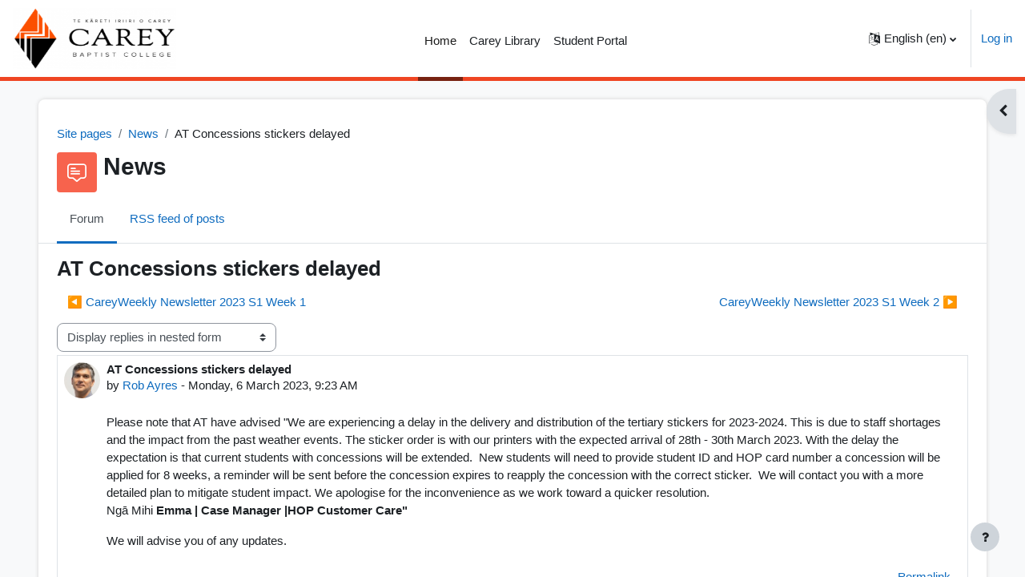

--- FILE ---
content_type: text/html; charset=utf-8
request_url: https://careyonline.elearning.ac.nz/mod/forum/discuss.php?d=18433
body_size: 51120
content:
<!DOCTYPE html>

<html  dir="ltr" lang="en" xml:lang="en">
<head>
    <title>CareyOnline: AT Concessions stickers delayed | CareyOnline</title>
    <link rel="shortcut icon" href="https://careyonline.elearning.ac.nz/theme/image.php/careyonline/theme/1765981827/favicon" />
    <meta http-equiv="Content-Type" content="text/html; charset=utf-8" />
<meta name="keywords" content="moodle, CareyOnline: AT Concessions stickers delayed | CareyOnline" />
<link rel="stylesheet" type="text/css" href="https://careyonline.elearning.ac.nz/theme/yui_combo.php?rollup/3.17.2/yui-moodlesimple-min.css" /><script id="firstthemesheet" type="text/css">/** Required in order to fix style inclusion problems in IE with YUI **/</script><link rel="stylesheet" type="text/css" href="https://careyonline.elearning.ac.nz/theme/styles.php/careyonline/1765981827_1765981878/all" />
<link rel="stylesheet" type="text/css" href="https://careyonline.elearning.ac.nz/course/format/onetopic/styles.php" />
<script>
//<![CDATA[
var M = {}; M.yui = {};
M.pageloadstarttime = new Date();
M.cfg = {"wwwroot":"https:\/\/careyonline.elearning.ac.nz","homeurl":{},"sesskey":"oawD2DN7NF","sessiontimeout":"14400","sessiontimeoutwarning":1200,"themerev":"1765981827","slasharguments":1,"theme":"careyonline","iconsystemmodule":"core\/icon_system_fontawesome","jsrev":"1765981827","admin":"admin","svgicons":true,"usertimezone":"Pacific\/Auckland","language":"en","courseId":1,"courseContextId":7601,"contextid":118,"contextInstanceId":1,"langrev":1768576989,"templaterev":"1765981827"};var yui1ConfigFn = function(me) {if(/-skin|reset|fonts|grids|base/.test(me.name)){me.type='css';me.path=me.path.replace(/\.js/,'.css');me.path=me.path.replace(/\/yui2-skin/,'/assets/skins/sam/yui2-skin')}};
var yui2ConfigFn = function(me) {var parts=me.name.replace(/^moodle-/,'').split('-'),component=parts.shift(),module=parts[0],min='-min';if(/-(skin|core)$/.test(me.name)){parts.pop();me.type='css';min=''}
if(module){var filename=parts.join('-');me.path=component+'/'+module+'/'+filename+min+'.'+me.type}else{me.path=component+'/'+component+'.'+me.type}};
YUI_config = {"debug":false,"base":"https:\/\/careyonline.elearning.ac.nz\/lib\/yuilib\/3.17.2\/","comboBase":"https:\/\/careyonline.elearning.ac.nz\/theme\/yui_combo.php?","combine":true,"filter":null,"insertBefore":"firstthemesheet","groups":{"yui2":{"base":"https:\/\/careyonline.elearning.ac.nz\/lib\/yuilib\/2in3\/2.9.0\/build\/","comboBase":"https:\/\/careyonline.elearning.ac.nz\/theme\/yui_combo.php?","combine":true,"ext":false,"root":"2in3\/2.9.0\/build\/","patterns":{"yui2-":{"group":"yui2","configFn":yui1ConfigFn}}},"moodle":{"name":"moodle","base":"https:\/\/careyonline.elearning.ac.nz\/theme\/yui_combo.php?m\/1765981827\/","combine":true,"comboBase":"https:\/\/careyonline.elearning.ac.nz\/theme\/yui_combo.php?","ext":false,"root":"m\/1765981827\/","patterns":{"moodle-":{"group":"moodle","configFn":yui2ConfigFn}},"filter":null,"modules":{"moodle-core-actionmenu":{"requires":["base","event","node-event-simulate"]},"moodle-core-blocks":{"requires":["base","node","io","dom","dd","dd-scroll","moodle-core-dragdrop","moodle-core-notification"]},"moodle-core-chooserdialogue":{"requires":["base","panel","moodle-core-notification"]},"moodle-core-dragdrop":{"requires":["base","node","io","dom","dd","event-key","event-focus","moodle-core-notification"]},"moodle-core-event":{"requires":["event-custom"]},"moodle-core-formchangechecker":{"requires":["base","event-focus","moodle-core-event"]},"moodle-core-handlebars":{"condition":{"trigger":"handlebars","when":"after"}},"moodle-core-languninstallconfirm":{"requires":["base","node","moodle-core-notification-confirm","moodle-core-notification-alert"]},"moodle-core-lockscroll":{"requires":["plugin","base-build"]},"moodle-core-maintenancemodetimer":{"requires":["base","node"]},"moodle-core-notification":{"requires":["moodle-core-notification-dialogue","moodle-core-notification-alert","moodle-core-notification-confirm","moodle-core-notification-exception","moodle-core-notification-ajaxexception"]},"moodle-core-notification-dialogue":{"requires":["base","node","panel","escape","event-key","dd-plugin","moodle-core-widget-focusafterclose","moodle-core-lockscroll"]},"moodle-core-notification-alert":{"requires":["moodle-core-notification-dialogue"]},"moodle-core-notification-confirm":{"requires":["moodle-core-notification-dialogue"]},"moodle-core-notification-exception":{"requires":["moodle-core-notification-dialogue"]},"moodle-core-notification-ajaxexception":{"requires":["moodle-core-notification-dialogue"]},"moodle-core-popuphelp":{"requires":["moodle-core-tooltip"]},"moodle-core-tooltip":{"requires":["base","node","io-base","moodle-core-notification-dialogue","json-parse","widget-position","widget-position-align","event-outside","cache-base"]},"moodle-core_availability-form":{"requires":["base","node","event","event-delegate","panel","moodle-core-notification-dialogue","json"]},"moodle-backup-backupselectall":{"requires":["node","event","node-event-simulate","anim"]},"moodle-backup-confirmcancel":{"requires":["node","node-event-simulate","moodle-core-notification-confirm"]},"moodle-course-categoryexpander":{"requires":["node","event-key"]},"moodle-course-dragdrop":{"requires":["base","node","io","dom","dd","dd-scroll","moodle-core-dragdrop","moodle-core-notification","moodle-course-coursebase","moodle-course-util"]},"moodle-course-management":{"requires":["base","node","io-base","moodle-core-notification-exception","json-parse","dd-constrain","dd-proxy","dd-drop","dd-delegate","node-event-delegate"]},"moodle-course-util":{"requires":["node"],"use":["moodle-course-util-base"],"submodules":{"moodle-course-util-base":{},"moodle-course-util-section":{"requires":["node","moodle-course-util-base"]},"moodle-course-util-cm":{"requires":["node","moodle-course-util-base"]}}},"moodle-form-dateselector":{"requires":["base","node","overlay","calendar"]},"moodle-form-passwordunmask":{"requires":[]},"moodle-form-shortforms":{"requires":["node","base","selector-css3","moodle-core-event"]},"moodle-question-chooser":{"requires":["moodle-core-chooserdialogue"]},"moodle-question-preview":{"requires":["base","dom","event-delegate","event-key","core_question_engine"]},"moodle-question-searchform":{"requires":["base","node"]},"moodle-availability_completion-form":{"requires":["base","node","event","moodle-core_availability-form"]},"moodle-availability_date-form":{"requires":["base","node","event","io","moodle-core_availability-form"]},"moodle-availability_grade-form":{"requires":["base","node","event","moodle-core_availability-form"]},"moodle-availability_group-form":{"requires":["base","node","event","moodle-core_availability-form"]},"moodle-availability_grouping-form":{"requires":["base","node","event","moodle-core_availability-form"]},"moodle-availability_profile-form":{"requires":["base","node","event","moodle-core_availability-form"]},"moodle-mod_assign-history":{"requires":["node","transition"]},"moodle-mod_attendance-groupfilter":{"requires":["base","node"]},"moodle-mod_quiz-autosave":{"requires":["base","node","event","event-valuechange","node-event-delegate","io-form"]},"moodle-mod_quiz-dragdrop":{"requires":["base","node","io","dom","dd","dd-scroll","moodle-core-dragdrop","moodle-core-notification","moodle-mod_quiz-quizbase","moodle-mod_quiz-util-base","moodle-mod_quiz-util-page","moodle-mod_quiz-util-slot","moodle-course-util"]},"moodle-mod_quiz-modform":{"requires":["base","node","event"]},"moodle-mod_quiz-questionchooser":{"requires":["moodle-core-chooserdialogue","moodle-mod_quiz-util","querystring-parse"]},"moodle-mod_quiz-quizbase":{"requires":["base","node"]},"moodle-mod_quiz-toolboxes":{"requires":["base","node","event","event-key","io","moodle-mod_quiz-quizbase","moodle-mod_quiz-util-slot","moodle-core-notification-ajaxexception"]},"moodle-mod_quiz-util":{"requires":["node","moodle-core-actionmenu"],"use":["moodle-mod_quiz-util-base"],"submodules":{"moodle-mod_quiz-util-base":{},"moodle-mod_quiz-util-slot":{"requires":["node","moodle-mod_quiz-util-base"]},"moodle-mod_quiz-util-page":{"requires":["node","moodle-mod_quiz-util-base"]}}},"moodle-message_airnotifier-toolboxes":{"requires":["base","node","io"]},"moodle-filter_glossary-autolinker":{"requires":["base","node","io-base","json-parse","event-delegate","overlay","moodle-core-event","moodle-core-notification-alert","moodle-core-notification-exception","moodle-core-notification-ajaxexception"]},"moodle-filter_mathjaxloader-loader":{"requires":["moodle-core-event"]},"moodle-editor_atto-editor":{"requires":["node","transition","io","overlay","escape","event","event-simulate","event-custom","node-event-html5","node-event-simulate","yui-throttle","moodle-core-notification-dialogue","moodle-core-notification-confirm","moodle-editor_atto-rangy","handlebars","timers","querystring-stringify"]},"moodle-editor_atto-plugin":{"requires":["node","base","escape","event","event-outside","handlebars","event-custom","timers","moodle-editor_atto-menu"]},"moodle-editor_atto-menu":{"requires":["moodle-core-notification-dialogue","node","event","event-custom"]},"moodle-editor_atto-rangy":{"requires":[]},"moodle-report_eventlist-eventfilter":{"requires":["base","event","node","node-event-delegate","datatable","autocomplete","autocomplete-filters"]},"moodle-report_loglive-fetchlogs":{"requires":["base","event","node","io","node-event-delegate"]},"moodle-gradereport_history-userselector":{"requires":["escape","event-delegate","event-key","handlebars","io-base","json-parse","moodle-core-notification-dialogue"]},"moodle-qbank_editquestion-chooser":{"requires":["moodle-core-chooserdialogue"]},"moodle-tool_capability-search":{"requires":["base","node"]},"moodle-tool_lp-dragdrop-reorder":{"requires":["moodle-core-dragdrop"]},"moodle-tool_monitor-dropdown":{"requires":["base","event","node"]},"moodle-assignfeedback_editpdf-editor":{"requires":["base","event","node","io","graphics","json","event-move","event-resize","transition","querystring-stringify-simple","moodle-core-notification-dialog","moodle-core-notification-alert","moodle-core-notification-warning","moodle-core-notification-exception","moodle-core-notification-ajaxexception"]},"moodle-atto_accessibilitychecker-button":{"requires":["color-base","moodle-editor_atto-plugin"]},"moodle-atto_accessibilityhelper-button":{"requires":["moodle-editor_atto-plugin"]},"moodle-atto_align-button":{"requires":["moodle-editor_atto-plugin"]},"moodle-atto_bold-button":{"requires":["moodle-editor_atto-plugin"]},"moodle-atto_charmap-button":{"requires":["moodle-editor_atto-plugin"]},"moodle-atto_clear-button":{"requires":["moodle-editor_atto-plugin"]},"moodle-atto_collapse-button":{"requires":["moodle-editor_atto-plugin"]},"moodle-atto_emojipicker-button":{"requires":["moodle-editor_atto-plugin"]},"moodle-atto_emoticon-button":{"requires":["moodle-editor_atto-plugin"]},"moodle-atto_equation-button":{"requires":["moodle-editor_atto-plugin","moodle-core-event","io","event-valuechange","tabview","array-extras"]},"moodle-atto_h5p-button":{"requires":["moodle-editor_atto-plugin"]},"moodle-atto_html-beautify":{},"moodle-atto_html-button":{"requires":["promise","moodle-editor_atto-plugin","moodle-atto_html-beautify","moodle-atto_html-codemirror","event-valuechange"]},"moodle-atto_html-codemirror":{"requires":["moodle-atto_html-codemirror-skin"]},"moodle-atto_image-button":{"requires":["moodle-editor_atto-plugin"]},"moodle-atto_indent-button":{"requires":["moodle-editor_atto-plugin"]},"moodle-atto_italic-button":{"requires":["moodle-editor_atto-plugin"]},"moodle-atto_link-button":{"requires":["moodle-editor_atto-plugin"]},"moodle-atto_managefiles-button":{"requires":["moodle-editor_atto-plugin"]},"moodle-atto_managefiles-usedfiles":{"requires":["node","escape"]},"moodle-atto_media-button":{"requires":["moodle-editor_atto-plugin","moodle-form-shortforms"]},"moodle-atto_noautolink-button":{"requires":["moodle-editor_atto-plugin"]},"moodle-atto_orderedlist-button":{"requires":["moodle-editor_atto-plugin"]},"moodle-atto_recordrtc-button":{"requires":["moodle-editor_atto-plugin","moodle-atto_recordrtc-recording"]},"moodle-atto_recordrtc-recording":{"requires":["moodle-atto_recordrtc-button"]},"moodle-atto_rtl-button":{"requires":["moodle-editor_atto-plugin"]},"moodle-atto_strike-button":{"requires":["moodle-editor_atto-plugin"]},"moodle-atto_subscript-button":{"requires":["moodle-editor_atto-plugin"]},"moodle-atto_superscript-button":{"requires":["moodle-editor_atto-plugin"]},"moodle-atto_table-button":{"requires":["moodle-editor_atto-plugin","moodle-editor_atto-menu","event","event-valuechange"]},"moodle-atto_title-button":{"requires":["moodle-editor_atto-plugin"]},"moodle-atto_underline-button":{"requires":["moodle-editor_atto-plugin"]},"moodle-atto_undo-button":{"requires":["moodle-editor_atto-plugin"]},"moodle-atto_unorderedlist-button":{"requires":["moodle-editor_atto-plugin"]}}},"gallery":{"name":"gallery","base":"https:\/\/careyonline.elearning.ac.nz\/lib\/yuilib\/gallery\/","combine":true,"comboBase":"https:\/\/careyonline.elearning.ac.nz\/theme\/yui_combo.php?","ext":false,"root":"gallery\/1765981827\/","patterns":{"gallery-":{"group":"gallery"}}}},"modules":{"core_filepicker":{"name":"core_filepicker","fullpath":"https:\/\/careyonline.elearning.ac.nz\/lib\/javascript.php\/1765981827\/repository\/filepicker.js","requires":["base","node","node-event-simulate","json","async-queue","io-base","io-upload-iframe","io-form","yui2-treeview","panel","cookie","datatable","datatable-sort","resize-plugin","dd-plugin","escape","moodle-core_filepicker","moodle-core-notification-dialogue"]},"core_comment":{"name":"core_comment","fullpath":"https:\/\/careyonline.elearning.ac.nz\/lib\/javascript.php\/1765981827\/comment\/comment.js","requires":["base","io-base","node","json","yui2-animation","overlay","escape"]},"mathjax":{"name":"mathjax","fullpath":"https:\/\/cdn.jsdelivr.net\/npm\/mathjax@2.7.9\/MathJax.js?delayStartupUntil=configured"}}};
M.yui.loader = {modules: {}};

//]]>
</script>
<link rel="alternate" type="application/rss+xml" title="CareyOnline: News" href="https://careyonline.elearning.ac.nz/rss/file.php/118/b262142ec47134ff23dbe1ccf0efbce9/mod_forum/1/rss.xml" />
<!-- Global site tag (gtag.js) - Google Analytics -->
<script async src="https://www.googletagmanager.com/gtag/js?id=UA-42908150-1"></script>
<script>
  window.dataLayer = window.dataLayer || [];
  function gtag(){dataLayer.push(arguments);}
  gtag('js', new Date());

  gtag('config', 'UA-42908150-1', {
  'linker': {
    'domains': ['carey.ac.nz', 'careyonline.elearning.ac.nz']
  }
});
</script>
<!--End Global site tag (gtag.js) - Google Analytics -->
<!-- Google Tag Manager -->
<script>(function(w,d,s,l,i){w[l]=w[l]||[];w[l].push({'gtm.start':
new Date().getTime(),event:'gtm.js'});var f=d.getElementsByTagName(s)[0],
j=d.createElement(s),dl=l!='dataLayer'?'&l='+l:'';j.async=true;j.src=
'https://www.googletagmanager.com/gtm.js?id='+i+dl;f.parentNode.insertBefore(j,f);
})(window,document,'script','dataLayer','GTM-WFC62WF');</script>
<!-- End Google Tag Manager -->
    <meta name="viewport" content="width=device-width, initial-scale=1.0">
</head>
<body  id="page-mod-forum-discuss" class="format-site  path-mod path-mod-forum chrome dir-ltr lang-en yui-skin-sam yui3-skin-sam careyonline-elearning-ac-nz pagelayout-incourse course-1 context-118 cmid-1 cm-type-forum notloggedin uses-drawers">
<div class="toast-wrapper mx-auto py-0 fixed-top" role="status" aria-live="polite"></div>
<div id="page-wrapper" class="d-print-block">

    <div>
    <a class="sr-only sr-only-focusable" href="#maincontent">Skip to main content</a>
</div><script src="https://careyonline.elearning.ac.nz/lib/javascript.php/1765981827/lib/polyfills/polyfill.js"></script>
<script src="https://careyonline.elearning.ac.nz/theme/yui_combo.php?rollup/3.17.2/yui-moodlesimple-min.js"></script><script src="https://careyonline.elearning.ac.nz/lib/javascript.php/1765981827/lib/javascript-static.js"></script>
<script>
//<![CDATA[
document.body.className += ' jsenabled';
//]]>
</script>


<!-- Google tag (gtag.js) -->
<script async src="https://www.googletagmanager.com/gtag/js?id=G-PS7PL5LHC9"></script>
<script>
  window.dataLayer = window.dataLayer || [];
  function gtag(){dataLayer.push(arguments);}
  gtag('js', new Date());

  gtag('config', 'G-PS7PL5LHC9');
</script>

<!-- Global site tag (gtag.js) - Google Analytics -->
<script async src="https://www.googletagmanager.com/gtag/js?id=UA-42908150-1"></script>
<script>
  window.dataLayer = window.dataLayer || [];
  function gtag(){dataLayer.push(arguments);}
  gtag('js', new Date());

  gtag('config', 'UA-42908150-1', {
  'linker': {
    'domains': ['carey.ac.nz', 'careyonline.elearning.ac.nz']
  }
});
</script>
<!--End Global site tag (gtag.js) - Google Analytics --><!-- Google Tag Manager (noscript) -->
<noscript><iframe src="https://www.googletagmanager.com/ns.html?id=GTM-WFC62WF"
height="0" width="0" style="display:none;visibility:hidden"></iframe></noscript>
<!-- End Google Tag Manager (noscript) -->

    <nav class="navbar fixed-top navbar-light bg-white navbar-expand" aria-label="Site navigation">
    
        <button class="navbar-toggler aabtn d-block d-md-none px-1 my-1 border-0" data-toggler="drawers" data-action="toggle" data-target="theme_boost-drawers-primary">
            <span class="navbar-toggler-icon"></span>
            <span class="sr-only">Side panel</span>
        </button>
    
        <a href="https://careyonline.elearning.ac.nz/" class="navbar-brand d-none d-md-flex align-items-center m-0 mr-4 p-0 aabtn">
    
                <img src="https://careyonline.elearning.ac.nz/pluginfile.php/1/core_admin/logocompact/300x300/1765981827/CareyBaptist%20Moodle.png" class="logo mr-1" alt="CareyOnline">
        </a>
            <div class="primary-navigation">
                <nav class="moremenu navigation">
                    <ul id="moremenu-69707169d8e01-navbar-nav" role="menubar" class="nav more-nav navbar-nav">
                                <li data-key="home" class="nav-item" role="none" data-forceintomoremenu="false">
                                            <a role="menuitem" class="nav-link active "
                                                href="https://careyonline.elearning.ac.nz/"
                                                
                                                aria-current="true"
                                                
                                            >
                                                Home
                                            </a>
                                </li>
                                <li data-key="" class="nav-item" role="none" data-forceintomoremenu="false">
                                            <a role="menuitem" class="nav-link  "
                                                href="https://www.carey.ac.nz/library"target="_blank"
                                                
                                                
                                                tabindex="-1"
                                            >
                                                Carey Library
                                            </a>
                                </li>
                                <li data-key="" class="nav-item" role="none" data-forceintomoremenu="false">
                                            <a role="menuitem" class="nav-link  "
                                                href="https://ebsontrackprospect.carey.ac.nz "target="_blank"
                                                
                                                
                                                tabindex="-1"
                                            >
                                                Student Portal
                                            </a>
                                </li>
                        <li role="none" class="nav-item dropdown dropdownmoremenu d-none" data-region="morebutton">
                            <a class="dropdown-toggle nav-link " href="#" id="moremenu-dropdown-69707169d8e01" role="menuitem" data-toggle="dropdown" aria-haspopup="true" aria-expanded="false" tabindex="-1">
                                More
                            </a>
                            <ul class="dropdown-menu dropdown-menu-left" data-region="moredropdown" aria-labelledby="moremenu-dropdown-69707169d8e01" role="menu">
                            </ul>
                        </li>
                    </ul>
                </nav>
            </div>
    
        <ul class="navbar-nav d-none d-md-flex my-1 px-1">
            <!-- page_heading_menu -->
            
        </ul>
    
        <div id="usernavigation" class="navbar-nav ml-auto">
                <div class="langmenu">
                    <div class="dropdown show">
                        <a href="#" role="button" id="lang-menu-toggle" data-toggle="dropdown" aria-label="Language" aria-haspopup="true" aria-controls="lang-action-menu" class="btn dropdown-toggle">
                            <i class="icon fa fa-language fa-fw mr-1" aria-hidden="true"></i>
                            <span class="langbutton">
                                English ‎(en)‎
                            </span>
                            <b class="caret"></b>
                        </a>
                        <div role="menu" aria-labelledby="lang-menu-toggle" id="lang-action-menu" class="dropdown-menu dropdown-menu-right">
                                    <a href="#" class="dropdown-item pl-5" role="menuitem" aria-current="true"
                                            >
                                        English ‎(en)‎
                                    </a>
                                    <a href="https://careyonline.elearning.ac.nz/mod/forum/discuss.php?d=18433&amp;lang=mi" class="dropdown-item pl-5" role="menuitem" 
                                            lang="mi" >
                                        Māori Te Reo ‎(mi)‎
                                    </a>
                                    <a href="https://careyonline.elearning.ac.nz/mod/forum/discuss.php?d=18433&amp;lang=zh_tw" class="dropdown-item pl-5" role="menuitem" 
                                            lang="zh" >
                                        正體中文 ‎(zh_tw)‎
                                    </a>
                                    <a href="https://careyonline.elearning.ac.nz/mod/forum/discuss.php?d=18433&amp;lang=zh_cn" class="dropdown-item pl-5" role="menuitem" 
                                            lang="zh" >
                                        简体中文 ‎(zh_cn)‎
                                    </a>
                        </div>
                    </div>
                </div>
                <div class="divider border-left h-75 align-self-center mx-1"></div>
            
            <div class="d-flex align-items-stretch usermenu-container" data-region="usermenu">
                    <div class="usermenu">
                            <span class="login pl-2">
                                    <a href="https://careyonline.elearning.ac.nz/login/index.php">Log in</a>
                            </span>
                    </div>
            </div>
            
        </div>
    </nav>
    

<div  class="drawer drawer-left drawer-primary d-print-none not-initialized" data-region="fixed-drawer" id="theme_boost-drawers-primary" data-preference="" data-state="show-drawer-primary" data-forceopen="0" data-close-on-resize="1">
    <div class="drawerheader">
        <button
            class="btn drawertoggle icon-no-margin hidden"
            data-toggler="drawers"
            data-action="closedrawer"
            data-target="theme_boost-drawers-primary"
            data-toggle="tooltip"
            data-placement="right"
            title="Close drawer"
        >
            <i class="icon fa fa-times fa-fw " aria-hidden="true"  ></i>
        </button>
    </div>
    <div class="drawercontent drag-container" data-usertour="scroller">
                <div class="list-group">
                <a href="https://careyonline.elearning.ac.nz/" class="list-group-item list-group-item-action active " aria-current="true">
                    Home
                </a>
                <a href="https://www.carey.ac.nz/library"target="_blank" class="list-group-item list-group-item-action  " >
                    Carey Library
                </a>
                <a href="https://ebsontrackprospect.carey.ac.nz "target="_blank" class="list-group-item list-group-item-action  " >
                    Student Portal
                </a>
        </div>

    </div>
</div>
        <div  class="drawer drawer-right d-print-none not-initialized" data-region="fixed-drawer" id="theme_boost-drawers-blocks" data-preference="drawer-open-block" data-state="show-drawer-right" data-forceopen="" data-close-on-resize="1">
    <div class="drawerheader">
        <button
            class="btn drawertoggle icon-no-margin hidden"
            data-toggler="drawers"
            data-action="closedrawer"
            data-target="theme_boost-drawers-blocks"
            data-toggle="tooltip"
            data-placement="left"
            title="Close block drawer"
        >
            <i class="icon fa fa-times fa-fw " aria-hidden="true"  ></i>
        </button>
    </div>
    <div class="drawercontent drag-container" data-usertour="scroller">
                        <section class="d-print-none" aria-label="Blocks">
                    
                    <aside id="block-region-side-pre" class="block-region" data-blockregion="side-pre" data-droptarget="1"><section id="inst12754"
     class=" block_html block customnavbar  card mb-3"
     role="complementary"
     data-block="html"
     data-instance-id="12754"
        aria-label="Text"
>

    <div class="card-body p-3">



        <div class="card-text content mt-3">
            <div class="no-overflow"><div class="customnavbar">
        <h5><a href="https://careyonline.elearning.ac.nz/pluginfile.php/73104/block_html/content/Student%20Handbook.pdf" target="_blank"><i class="fa fa-fw fa-book"></i> Student Handbook
	<i class="fa fa-fw fa-support"></i></a><a href="https://careyonline.elearning.ac.nz/course/view.php?id=1305" target="_blank"> Student Support</a>
        <a href="https://careyonline.elearning.ac.nz/course/view.php?id=1121" target="_blank"><i class="fa fa-fw fa-bookmark"></i> 10 Essentials </a>&nbsp;<a href="https://careyonline.elearning.ac.nz/course/view.php?id=1123" target="_blank"><i class="fa fa-fw fa-graduation-cap"></i>Academic Regs &amp; Guides</a>
        <a href="https://careyonline.elearning.ac.nz/course/view.php?id=1122" target="_blank"><i class="fa fa-fw fa-folder-open"></i> Forms for Students</a></h5>
</div></div>
            <div class="footer"></div>
            
        </div>

    </div>

</section></aside>
                </section>

    </div>
</div>
    <div id="page" data-region="mainpage" data-usertour="scroller" class="drawers   drag-container">
        <div id="topofscroll" class="main-inner">
            <div class="drawer-toggles d-flex">
                    <div class="drawer-toggler drawer-right-toggle ml-auto d-print-none">
                        <button
                            class="btn icon-no-margin"
                            data-toggler="drawers"
                            data-action="toggle"
                            data-target="theme_boost-drawers-blocks"
                            data-toggle="tooltip"
                            data-placement="right"
                            title="Open block drawer"
                        >
                            <span class="sr-only">Open block drawer</span>
                            <span class="dir-rtl-hide"><i class="icon fa fa-chevron-left fa-fw " aria-hidden="true"  ></i></span>
                            <span class="dir-ltr-hide"><i class="icon fa fa-chevron-right fa-fw " aria-hidden="true"  ></i></span>
                        </button>
                    </div>
            </div>
            <header id="page-header" class="header-maxwidth d-print-none">
    <div class="w-100">
        <div class="d-flex flex-wrap">
            <div id="page-navbar">
                <nav aria-label="Navigation bar">
    <ol class="breadcrumb">
                <li class="breadcrumb-item">
                    <a href="https://careyonline.elearning.ac.nz/?redirect=0"  title="Carey Baptist College - CareyOnline">Site pages</a>
                </li>
        
                <li class="breadcrumb-item">
                    <a href="https://careyonline.elearning.ac.nz/mod/forum/view.php?id=1"  title="Forum">News</a>
                </li>
        
                <li class="breadcrumb-item"><span>AT Concessions stickers delayed</span></li>
        </ol>
</nav>
            </div>
            <div class="ml-auto d-flex">
                
            </div>
            <div id="course-header">
                
            </div>
        </div>
        <div class="d-flex align-items-center">
                    <div class="mr-auto">
                        <div class="page-context-header"><div class="page-header-image mr-2"><div class="collaboration activityiconcontainer modicon_forum"><img class="icon activityicon " aria-hidden="true" src="https://careyonline.elearning.ac.nz/theme/image.php/careyonline/forum/1765981827/monologo?filtericon=1" alt="" /></div></div><div class="page-header-headings"><h1 class="h2">News</h1></div></div>
                    </div>
            <div class="header-actions-container ml-auto" data-region="header-actions-container">
                    <div class="header-action ml-2"></div>
            </div>
        </div>
    </div>
</header>
                <div class="secondary-navigation d-print-none">
                    <nav class="moremenu navigation">
                        <ul id="moremenu-69707169d88d0-nav-tabs" role="menubar" class="nav more-nav nav-tabs">
                                        <li data-key="modulepage" class="nav-item" role="none" data-forceintomoremenu="false">
                                                    <a role="menuitem" class="nav-link active active_tree_node "
                                                        href="https://careyonline.elearning.ac.nz/mod/forum/view.php?id=1"
                                                        
                                                        aria-current="true"
                                                        
                                                    >
                                                        Forum
                                                    </a>
                                        </li>
                                        <li data-key="0" class="nav-item" role="none" data-forceintomoremenu="false">
                                                    <a role="menuitem" class="nav-link  "
                                                        href="https://careyonline.elearning.ac.nz/rss/file.php/118/b262142ec47134ff23dbe1ccf0efbce9/mod_forum/1/rss.xml"
                                                        
                                                        
                                                        tabindex="-1"
                                                    >
                                                        RSS feed of posts
                                                    </a>
                                        </li>
                            <li role="none" class="nav-item dropdown dropdownmoremenu d-none" data-region="morebutton">
                                <a class="dropdown-toggle nav-link " href="#" id="moremenu-dropdown-69707169d88d0" role="menuitem" data-toggle="dropdown" aria-haspopup="true" aria-expanded="false" tabindex="-1">
                                    More
                                </a>
                                <ul class="dropdown-menu dropdown-menu-left" data-region="moredropdown" aria-labelledby="moremenu-dropdown-69707169d88d0" role="menu">
                                </ul>
                            </li>
                        </ul>
                    </nav>
                </div>
            <div id="page-content" class="pb-3 d-print-block">
                <div id="region-main-box">
                    <section id="region-main" aria-label="Content">

                        <span class="notifications" id="user-notifications"></span>
                            <span id="maincontent"></span>
                            <div class="activity-header" data-for="page-activity-header"></div>
                        <div role="main"><h3 class="discussionname">AT Concessions stickers delayed</h3><div id="discussion-container-69707169de7ff69707169d3f6d5" data-content="forum-discussion">
    <div class="discussion-nav clearfix"><ul><li class="prev-discussion"><a aria-label="Previous discussion: CareyWeekly Newsletter 2023 S1 Week 1" class="btn btn-link" href="https://careyonline.elearning.ac.nz/mod/forum/discuss.php?d=18425">&#x25C0;&#xFE0E; CareyWeekly Newsletter 2023 S1 Week 1</a></li><li class="next-discussion"><a aria-label="Next discussion: CareyWeekly Newsletter 2023 S1 Week 2" class="btn btn-link" href="https://careyonline.elearning.ac.nz/mod/forum/discuss.php?d=18462">CareyWeekly Newsletter 2023 S1 Week 2 &#x25B6;&#xFE0E;</a></li></ul></div>

    <div class="d-flex flex-column flex-sm-row mb-1">
        <div></div>
        <div class=""><div class="singleselect d-inline-block">
    <form method="get" action="https://careyonline.elearning.ac.nz/mod/forum/discuss.php" class="form-inline" id="mode">
            <input type="hidden" name="d" value="18433">
            <label for="single_select69707169d3f6d4" class="accesshide">
                Display mode
            </label>
        <select  id="single_select69707169d3f6d4" class="custom-select singleselect" name="mode"
                 >
                    <option  value="1" >Display replies flat, with oldest first</option>
                    <option  value="-1" >Display replies flat, with newest first</option>
                    <option  value="2" >Display replies in threaded form</option>
                    <option  value="3" selected>Display replies in nested form</option>
        </select>
        <noscript>
            <input type="submit" class="btn btn-secondary ml-1" value="Go">
        </noscript>
    </form>
</div></div>
        <div class="ml-2"></div>
    </div>


<article
        id="p52040"
        class="forum-post-container mb-2"
        data-post-id="52040"
        data-region="post"
        data-target="52040-target"
        tabindex="0"
        aria-labelledby="post-header-52040-69707169dccf469707169d3f6d3"
        aria-describedby="post-content-52040"
    >
        <div
            class="d-flex border p-2 mb-2 forumpost focus-target  firstpost starter"
            aria-label='AT Concessions stickers delayed by Rob Ayres'
            data-post-id="52040" data-content="forum-post"
        >
            
    
            <div class="d-flex flex-column w-100"  data-region-content="forum-post-core">
                <header id="post-header-52040-69707169dccf469707169d3f6d3" class="mb-2 header row d-flex">
                            <div class="mr-2" style="width: 45px;">
                                    <img
                                        class="rounded-circle w-100"
                                        src="https://careyonline.elearning.ac.nz/pluginfile.php/67008/user/icon/careyonline/f1?rev=232891"
                                        alt="Picture of Rob Ayres"
                                        aria-hidden="true"
                                        title="Picture of Rob Ayres"
                                    >
                            </div>
                    <div class="d-flex flex-column">
                            <h3 class="h6 font-weight-bold mb-0" data-region-content="forum-post-core-subject" data-reply-subject="Re: AT Concessions stickers delayed" >AT Concessions stickers delayed</h3>
                            <div class="mb-3" tabindex="-1">
                                by <a href="https://careyonline.elearning.ac.nz/user/view.php?id=3363&course=1">Rob Ayres</a> - <time datetime="2023-03-06T09:23:45+13:00">Monday, 6 March 2023, 9:23 AM</time>
                        </div>
                            <span class="sr-only">Number of replies: 0</span>
                    </div>
                </header>
    
                <div class="d-flex body-content-container">
                            <div class="mr-2 author-groups-container" style="width: 45px; flex-shrink: 0">
                            </div>
    
                    <div class="no-overflow w-100 content-alignment-container">
                        <div id="post-content-52040" class="post-content-container">
                            <p dir="ltr" style="text-align:left;">Please note that AT have advised "<span style="font-size:0.9375rem;">We are experiencing a delay in the delivery and
distribution of the tertiary stickers for 2023-2024. This is due to staff
shortages and the impact from the past weather events. </span><span style="font-size:0.9375rem;">The sticker order is with our printers with the expected
arrival of 28th - 30th March 2023. With the delay the expectation is that
current students with concessions will be extended.  New students will
need to provide student ID and HOP card number a concession will be applied for
8 weeks, a reminder will be sent before the concession expires to reapply the
concession with the correct sticker. </span><span style="font-size:0.9375rem;"> </span><span style="font-size:0.9375rem;">We will contact you with a more detailed plan to mitigate
student impact. </span><span style="font-size:0.9375rem;">We apologise for the inconvenience as we work toward a
quicker resolution.<br /></span><span style="font-size:0.9375rem;">Ngā Mihi </span><strong style="font-size:0.9375rem;">Emma | Case Manager |HOP Customer Care"</strong></p><p dir="ltr" style="text-align:left;"><span style="font-size:0.9375rem;">We will advise you of any updates. </span></p><p></p>
                        </div>
    
    
    
                            
    
    
                                <div class="d-flex flex-wrap">
                                        <div
                                            class="post-actions d-flex align-self-end justify-content-end flex-wrap ml-auto"
                                            data-region="post-actions-container"
                                            role="menubar"
                                            aria-label='AT Concessions stickers delayed by Rob Ayres'
                                            aria-controls="p52040"
                                        >
                                                    <a
                                                        data-region="post-action"
                                                        href="https://careyonline.elearning.ac.nz/mod/forum/discuss.php?d=18433#p52040"
                                                        class="btn btn-link"
                                                        title="Permanent link to this post"
                                                        aria-label="Permanent link to this post"
                                                        role="menuitem"
                                                    >
                                                        Permalink
                                                    </a>
                                        </div>
                                </div>
    
                            
                    </div>
                </div>
            </div>
        </div>
    
        <div class="indent" data-region="replies-container">
        </div>
    </article>

<div class="discussion-nav clearfix"><ul><li class="prev-discussion"><a aria-label="Previous discussion: CareyWeekly Newsletter 2023 S1 Week 1" class="btn btn-link" href="https://careyonline.elearning.ac.nz/mod/forum/discuss.php?d=18425">&#x25C0;&#xFE0E; CareyWeekly Newsletter 2023 S1 Week 1</a></li><li class="next-discussion"><a aria-label="Next discussion: CareyWeekly Newsletter 2023 S1 Week 2" class="btn btn-link" href="https://careyonline.elearning.ac.nz/mod/forum/discuss.php?d=18462">CareyWeekly Newsletter 2023 S1 Week 2 &#x25B6;&#xFE0E;</a></li></ul></div>
</div></div>
                        
                        

                    </section>
                </div>
            </div>
        </div>
        
        <footer id="page-footer">
            <div id="whphlogo-footer"></div>
            <div data-region="footer-container-popover">
                <button class="btn btn-icon bg-secondary icon-no-margin btn-footer-popover" data-action="footer-popover" aria-label="Show footer">
                    <i class="icon fa fa-question fa-fw " aria-hidden="true"  ></i>
                </button>
            </div>
            <div class="footer-content-popover container" data-region="footer-content-popover">
                <div class="footer-section p-3 border-bottom">
                    <div class="logininfo">
                        <div class="logininfo">You are not logged in. (<a href="https://careyonline.elearning.ac.nz/login/index.php">Log in</a>)</div>
                    </div>
                    <div class="tool_usertours-resettourcontainer">
                    </div>
        
                    
                    
<style>
body#page-login-index #page .loginbox .loginpanel div.loginsub form .forgetpass{
float:left;
}
body#page-login-index #page .loginbox .loginpanel div.loginsub form .rememberpass label{
float:left;
}
body#page-login-index #page .loginbox .loginpanel div.loginsub form .rememberpass{
float:left;
}
body#page-login-index #page .loginbox .loginpanel div.loginsub form .forgetpass a{
float:left;
}

body#page-login-index .forgetpass{
float:left;
}
body#page-login-index #page .loginbox .loginpanel div.loginsub .desc{
float:left;
}
body#page-login-index .desc{
float:left;
text-align:left;
}

body#page-login-index #page .loginbox .loginpanel div.loginsub .desc{
width:100%;
}

body#page-login-index .subcontent.guestsub{
    margin-left: 0;
    float: left;
    padding-left: 0;
}

body#page-login-index #guestlogin{
float:left;
clear:left;
}

body#page-login-index #guestlogin input[type="submit"]{
margin-left:0;
}

body#page-login-index #page .loginbox .loginpanel div.loginsub form input#loginbtn{
position: absolute;
    font-size: 20px;
    background-color: #0071c1;
    margin-bottom: 0;
    padding-left: 1.25em;
    padding-right: 1.25em;
    left: auto;
    top: 330px;
    bottom: auto;
    right: 8%;
}

body#page-login-index #page{
min-height:600px !important;
}
</style><script>
//<![CDATA[
var require = {
    baseUrl : 'https://careyonline.elearning.ac.nz/lib/requirejs.php/1765981827/',
    // We only support AMD modules with an explicit define() statement.
    enforceDefine: true,
    skipDataMain: true,
    waitSeconds : 0,

    paths: {
        jquery: 'https://careyonline.elearning.ac.nz/lib/javascript.php/1765981827/lib/jquery/jquery-3.6.1.min',
        jqueryui: 'https://careyonline.elearning.ac.nz/lib/javascript.php/1765981827/lib/jquery/ui-1.13.2/jquery-ui.min',
        jqueryprivate: 'https://careyonline.elearning.ac.nz/lib/javascript.php/1765981827/lib/requirejs/jquery-private'
    },

    // Custom jquery config map.
    map: {
      // '*' means all modules will get 'jqueryprivate'
      // for their 'jquery' dependency.
      '*': { jquery: 'jqueryprivate' },
      // Stub module for 'process'. This is a workaround for a bug in MathJax (see MDL-60458).
      '*': { process: 'core/first' },

      // 'jquery-private' wants the real jQuery module
      // though. If this line was not here, there would
      // be an unresolvable cyclic dependency.
      jqueryprivate: { jquery: 'jquery' }
    }
};

//]]>
</script>
<script src="https://careyonline.elearning.ac.nz/lib/javascript.php/1765981827/lib/requirejs/require.min.js"></script>
<script>
//<![CDATA[
M.util.js_pending("core/first");
require(['core/first'], function() {
require(['core/prefetch'])
;
require(["media_videojs/loader"], function(loader) {
    loader.setUp('en');
});;
function legacy_activity_onclick_handler_1(e) { e.halt(); window.open('https://careyonline.elearning.ac.nz/mod/url/view.php?id=37732&redirect=1', '', 'width=1240,height=900,toolbar=no,location=no,menubar=no,copyhistory=no,status=no,directories=no,scrollbars=yes,resizable=yes'); return false; };
M.util.js_pending('filter_oembed/oembed'); require(['filter_oembed/oembed'], function(amd) {amd.init(); M.util.js_complete('filter_oembed/oembed');});;

    require(['core/moremenu'], function(moremenu) {
        moremenu(document.querySelector('#moremenu-69707169d8e01-navbar-nav'));
    });
;

    require(['core/usermenu'], function(UserMenu) {
        UserMenu.init();
    });
;

M.util.js_pending('theme_boost/drawers:load');
require(['theme_boost/drawers'], function() {
    M.util.js_complete('theme_boost/drawers:load');
});
;

M.util.js_pending('theme_boost/drawers:load');
require(['theme_boost/drawers'], function() {
    M.util.js_complete('theme_boost/drawers:load');
});
;

    require(['core/moremenu'], function(moremenu) {
        moremenu(document.querySelector('#moremenu-69707169d88d0-nav-tabs'));
    });
;

require(['theme_boost/footer-popover'], function(FooterPopover) {
    FooterPopover.init();
});
;

M.util.js_pending('theme_boost/loader');
require(['theme_boost/loader', 'theme_boost/drawer'], function(Loader, Drawer) {
    Drawer.init();
    M.util.js_complete('theme_boost/loader');
});
;

require(['jquery', 'core/custom_interaction_events'], function($, CustomEvents) {
    CustomEvents.define('#single_select69707169d3f6d4', [CustomEvents.events.accessibleChange]);
    $('#single_select69707169d3f6d4').on(CustomEvents.events.accessibleChange, function() {
        var ignore = $(this).find(':selected').attr('data-ignore');
        if (typeof ignore === typeof undefined) {
            $('#mode').submit();
        }
    });
});
;

require(
[
    'jquery',
    'core/templates',
    'mod_forum/discussion',
    'mod_forum/posts_list',
    'mod_forum/lock_toggle',
    'mod_forum/favourite_toggle',
    'mod_forum/pin_toggle',
    'mod_forum/subscription_toggle'
],
function(
    $,
    Templates,
    Discussion,
    PostsList,
    LockToggle,
    FavouriteToggle,
    Pin,
    SubscribeToggle
) {
    var root = $("[data-content='forum-discussion']");
    Discussion.init(root);
    PostsList.init(root, "");
    root = $('[data-container="discussion-tools"]');
    LockToggle.init(root, true);
    FavouriteToggle.init(root, true, function(toggleElement, context) {
        return Templates.render('mod_forum/discussion_favourite_toggle', context)
            .then(function(html, js) {
                return Templates.replaceNode(toggleElement, html, js);
            });
    });
    Pin.init(root, true, function(toggleElement, context) {
        return Templates.render('mod_forum/discussion_pin_toggle', context)
            .then(function(html, js) {
                return Templates.replaceNode(toggleElement, html, js);
            });
    });
    SubscribeToggle.init(root, true, function(toggleElement, context) {
        return Templates.render('mod_forum/discussion_subscription_toggle', context)
            .then(function(html, js) {
                return Templates.replaceNode(toggleElement, html, js);
            });
    });
});
;
M.util.js_pending('core/notification'); require(['core/notification'], function(amd) {amd.init(118, []); M.util.js_complete('core/notification');});;
M.util.js_pending('core/log'); require(['core/log'], function(amd) {amd.setConfig({"level":"warn"}); M.util.js_complete('core/log');});;
M.util.js_pending('core/page_global'); require(['core/page_global'], function(amd) {amd.init(); M.util.js_complete('core/page_global');});;
M.util.js_pending('core/utility'); require(['core/utility'], function(amd) {M.util.js_complete('core/utility');});;
M.util.js_pending('core/storage_validation'); require(['core/storage_validation'], function(amd) {amd.init(null); M.util.js_complete('core/storage_validation');});
    M.util.js_complete("core/first");
});
//]]>
</script>
<script>
//<![CDATA[
M.str = {"moodle":{"lastmodified":"Last modified","name":"Name","error":"Error","info":"Information","yes":"Yes","no":"No","cancel":"Cancel","confirm":"Confirm","areyousure":"Are you sure?","closebuttontitle":"Close","unknownerror":"Unknown error","file":"File","url":"URL","collapseall":"Collapse all","expandall":"Expand all"},"repository":{"type":"Type","size":"Size","invalidjson":"Invalid JSON string","nofilesattached":"No files attached","filepicker":"File picker","logout":"Logout","nofilesavailable":"No files available","norepositoriesavailable":"Sorry, none of your current repositories can return files in the required format.","fileexistsdialogheader":"File exists","fileexistsdialog_editor":"A file with that name has already been attached to the text you are editing.","fileexistsdialog_filemanager":"A file with that name has already been attached","renameto":"Rename to \"{$a}\"","referencesexist":"There are {$a} links to this file","select":"Select"},"admin":{"confirmdeletecomments":"You are about to delete comments, are you sure?","confirmation":"Confirmation"},"debug":{"debuginfo":"Debug info","line":"Line","stacktrace":"Stack trace"},"langconfig":{"labelsep":": "}};
//]]>
</script>
<script>
//<![CDATA[
(function() {Y.use("moodle-filter_mathjaxloader-loader",function() {M.filter_mathjaxloader.configure({"mathjaxconfig":"\nMathJax.Hub.Config({\n    config: [\"Accessible.js\", \"Safe.js\"],\n    errorSettings: { message: [\"!\"] },\n    skipStartupTypeset: true,\n    messageStyle: \"none\"\n});\n","lang":"en"});
});
M.util.help_popups.setup(Y);
 M.util.js_pending('random69707169d3f6d6'); Y.on('domready', function() { M.util.js_complete("init");  M.util.js_complete('random69707169d3f6d6'); });
})();
//]]>
</script>

                </div>
                <div class="footer-section p-3">
                    <div>Powered by <a href="https://moodle.com">Moodle</a></div>
                </div>
            </div>
        
            <div class="footer-content-debugging footer-dark bg-dark text-light">
                <div class="container-fluid footer-dark-inner">
                    
                </div>
            </div>
        </footer>
    </div>
    
</div>

</body>
</html>